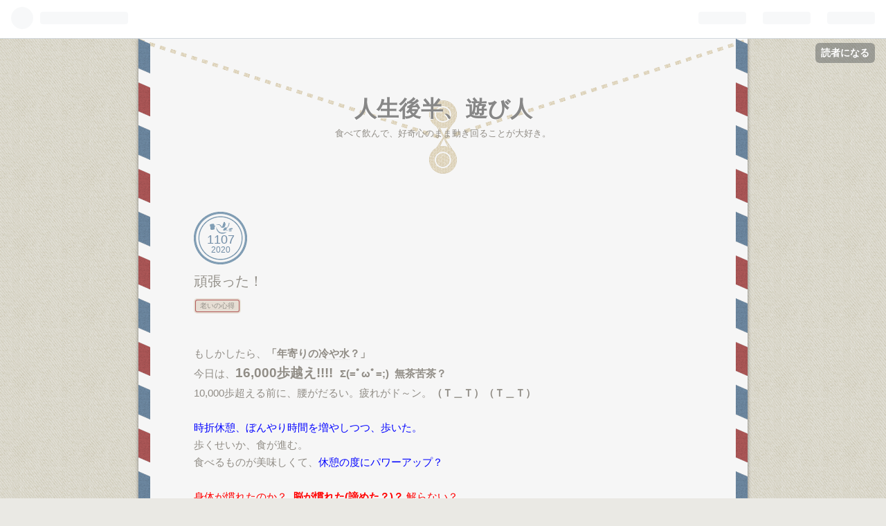

--- FILE ---
content_type: text/css; charset=utf-8
request_url: https://usercss.blog.st-hatena.com/blog_style/26006613794955284/c22e52c23407cd2a12387c81406204157a377eb1
body_size: 6535
content:
/* <system section="theme" selected="airmail"> */
@charset "utf-8";

@import url(https://fonts.googleapis.com/css?family=Marck+Script);

/*
  Theme: airmail
  Author: yulily100
  Description:
    エアメール風の1カラムテーマです

  Licensed under the MIT license.
*/
/*  import normalize */
/*! normalize.css v2.1.0 | MIT License | git.io/normalize */
/* ==========================================================================
   HTML5 display definitions
   ========================================================================== */
/**
 * Correct `block` display not defined in IE 8/9.
 */
article,
aside,
details,
figcaption,
figure,
footer,
header,
hgroup,
main,
nav,
section,
summary {
    display: block;
}
/**
 * Correct `inline-block` display not defined in IE 8/9.
 */
audio,
canvas,
video {
    display: inline-block;
}
/**
 * Prevent modern browsers from displaying `audio` without controls.
 * Remove excess height in iOS 5 devices.
 */
audio:not([controls]) {
    display: none;
    height: 0;
}
/**
 * Address styling not present in IE 8/9.
 */
[hidden] {
    display: none;
}
/* ==========================================================================
   Base
   ========================================================================== */
/**
 * 1. Set default font family to sans-serif.
 * 2. Prevent iOS text size adjust after orientation change, without disabling
 *    user zoom.
 */
html {
    font-family: sans-serif;
  /* 1 */

    -webkit-text-size-adjust: 100%;
    -ms-text-size-adjust: 100%;
  /* 2 */

}
/**
 * Remove default margin.
 */
body {
    margin: 0;
}
/* ==========================================================================
   Links
   ========================================================================== */
/**
 * Address `outline` inconsistency between Chrome and other browsers.
 */
a:focus {
    outline: thin dotted;
}
/**
 * Improve readability when focused and also mouse hovered in all browsers.
 */
a:active,
a:hover {
    outline: 0;
}
/* ==========================================================================
   Typography
   ========================================================================== */
/**
 * Address variable `h1` font-size and margin within `section` and `article`
 * contexts in Firefox 4+, Safari 5, and Chrome.
 */
h1 {
    font-size: 2em;
    margin: 0.67em 0;
}
/**
 * Address styling not present in IE 8/9, Safari 5, and Chrome.
 */
abbr[title] {
    border-bottom: 1px dotted;
}
/**
 * Address style set to `bolder` in Firefox 4+, Safari 5, and Chrome.
 */
b,
strong {
    font-weight: bold;
}
/**
 * Address styling not present in Safari 5 and Chrome.
 */
dfn {
    font-style: italic;
}
/**
 * Address differences between Firefox and other browsers.
 */
hr {
    -moz-box-sizing: content-box;
    box-sizing: content-box;
    height: 0;
}
/**
 * Address styling not present in IE 8/9.
 */
mark {
    background: #ff0;
    color: #000;
}
/**
 * Correct font family set oddly in Safari 5 and Chrome.
 */
code,
kbd,
pre,
samp {
    font-family: monospace, serif;
    font-size: 1em;
}
/**
 * Improve readability of pre-formatted text in all browsers.
 */
pre {
  white-space: pre-wrap;
}
/**
 * Set consistent quote types.
 */
q {
  quotes: "\201C" "\201D" "\2018" "\2019";
}
/**
 * Address inconsistent and variable font size in all browsers.
 */
small {
  font-size: 80%;
}
/**
 * Prevent `sub` and `sup` affecting `line-height` in all browsers.
 */
sub,
sup {
    font-size: 75%;
    line-height: 0;
    position: relative;
    vertical-align: baseline;

}
sup {
    top: -0.5em;
}
sub {
    bottom: -0.25em;
}
/* ==========================================================================
   Embedded content
   ========================================================================== */
/**
 * Remove border when inside `a` element in IE 8/9.
 */
img {
    border: 0;
}
/**
 * Correct overflow displayed oddly in IE 9.
 */
svg:not(:root) {
    overflow: hidden;
}
/* ==========================================================================
   Figures
   ========================================================================== */
/**
 * Address margin not present in IE 8/9 and Safari 5.
 */
figure {
    margin: 0;
}
/* ==========================================================================
   Forms
   ========================================================================== */
/**
 * Define consistent border, margin, and padding.
 */
fieldset {
    border: 1px solid #c0c0c0;
    margin: 0 2px;
    padding: 0.35em 0.625em 0.75em;
}
/**
 * 1. Correct `color` not being inherited in IE 8/9.
 * 2. Remove padding so people aren't caught out if they zero out fieldsets.
 */
legend {
    border: 0;
  /* 1 */

    padding: 0;
  /* 2 */

}
/**
 * 1. Correct font family not being inherited in all browsers.
 * 2. Correct font size not being inherited in all browsers.
 * 3. Address margins set differently in Firefox 4+, Safari 5, and Chrome.
 */
button,
input,
select,
textarea {
    font-family: inherit;
  /* 1 */

    font-size: 100%;
  /* 2 */

    margin: 0;
  /* 3 */

}
/**
 * Address Firefox 4+ setting `line-height` on `input` using `!important` in
 * the UA stylesheet.
 */
button,
input {
    line-height: normal;
}
/**
 * Address inconsistent `text-transform` inheritance for `button` and `select`.
 * All other form control elements do not inherit `text-transform` values.
 * Correct `button` style inheritance in Chrome, Safari 5+, and IE 8+.
 * Correct `select` style inheritance in Firefox 4+ and Opera.
 */
button,
select {
    text-transform: none;
}
/**
 * 1. Avoid the WebKit bug in Android 4.0.* where (2) destroys native `audio`
 *    and `video` controls.
 * 2. Correct inability to style clickable `input` types in iOS.
 * 3. Improve usability and consistency of cursor style between image-type
 *    `input` and others.
 */
button,
html input[type="button"],
input[type="reset"],
input[type="submit"] {
    -webkit-appearance: button;
  /* 2 */

    cursor: pointer;
  /* 3 */

}
/**
 * Re-set default cursor for disabled elements.
 */
button[disabled],
html input[disabled] {
    cursor: default;
}
/**
 * 1. Address box sizing set to `content-box` in IE 8/9.
 * 2. Remove excess padding in IE 8/9.
 */
input[type="checkbox"],
input[type="radio"] {
    box-sizing: border-box;
  /* 1 */

    padding: 0;
  /* 2 */

}
/**
 * 1. Address `appearance` set to `searchfield` in Safari 5 and Chrome.
 * 2. Address `box-sizing` set to `border-box` in Safari 5 and Chrome
 *    (include `-moz` to future-proof).
 */
input[type="search"] {
    -webkit-appearance: textfield;
  /* 1 */

    -moz-box-sizing: content-box;
    -webkit-box-sizing: content-box;
  /* 2 */

    box-sizing: content-box;
}
/**
 * Remove inner padding and search cancel button in Safari 5 and Chrome
 * on OS X.
 */
input[type="search"]::-webkit-search-cancel-button,
input[type="search"]::-webkit-search-decoration {
    -webkit-appearance: none;
}
/**
 * Remove inner padding and border in Firefox 4+.
 */
button::-moz-focus-inner,
input::-moz-focus-inner {
    border: 0;
    padding: 0;
}
/**
 * 1. Remove default vertical scrollbar in IE 8/9.
 * 2. Improve readability and alignment in all browsers.
 */
textarea {
    overflow: auto;
  /* 1 */

    vertical-align: top;
  /* 2 */

}
/* ==========================================================================
   Tables
   ========================================================================== */
/**
 * Remove most spacing between table cells.
 */
table {
    border-collapse: collapse;
    border-spacing: 0;
}
/*  import mixin */
.clearfix {
    display: block;
    *zoom: 1;
}
.clearfix:after {
    display: block;
    visibility: hidden;
    font-size: 0;
    height: 0;
    clear: both;
    content: ".";
}
.inline-block {
    display: inline-block;
    *display: inline;
    *zoom: 1;
}
.border-box {
    -moz-box-sizing: border-box;
    -webkit-box-sizing: border-box;
    -ms-box-sizing: border-box;
    box-sizing: border-box;
}
.ellipsis {
    white-space: nowrap;
    -webkit-text-overflow: ellipsis;
    -o-text-overflow: ellipsis;
    text-overflow: ellipsis;
    overflow: hidden;
}
/*  import variable */
/* Background color */
/* Background color */
/* Base text color */
/* Light text color */
/* h1~h6 text color */
/* Link text color */
/* Link text color(hover) */
/* Link text color(hover) */
/* Border color */
/* button background */
/* button hover backgroud *//* Common */
html,
body {
    font-family: 'Helvetica Neue', 'Helvetica', 'Arial', 'Hiragino Kaku Gothic Pro', 'Meiryo', 'MS PGothic', sans-serif;
    color: #918D86;
    background: url(https://cdn.blog.st-hatena.com/css/theme/airmail/images/background.png?version=ae40b106cc5e9bb1760318f66bf157) #EAE9E4 fixed;
}
.customized-background-image {
    background-size: inherit !important;
}
a {
    color: #789dae;
}
a:hover {
    color: #789dae;
}
a:visited {
    color: #789dae;
}
.hatena-module-title a:hover,
.entry-title a:hover,
a.keyword:hover,
blockquote a:hover,
.hatena-asin-detail-info a:hover,
.hatena-urllist a:hover,
.page-archive .entry-title:hover,
.entry-footer-time a:hover,
.comment-user-name a:hover,
.id a:hover,
#footer a:hover {
    background: #E6DED4;
    color: ##918D86;
}
h1 a,
h2 a,
h3 a,
h4 a,
h5 a,
h6 a,
h1 a:hover,
h2 a:hover,
h3 a:hover,
h4 a:hover,
h5 a:hover,
h6 a:hover,
h1 a:visited,
h2 a:visited,
h3 a:visited,
h4 a:visited,
h5 a:visited,
h6 a:visited {
    text-decoration: none;
}
a.keyword {
    text-decoration: none;
    border-bottom: 1px dotted #dddddd;
    color: #878787;
}
/* Buttons */
.btn {
    display: inline-block;
    *display: inline;
    *zoom: 1;
    padding: 4px 10px 4px;
    margin-bottom: 0;
    line-height: 18px;
    color: #878787;
    background-color: #ffffff;
    text-align: center;
    vertical-align: middle;
    -webkit-border-top-right-radius: 2px;
    -webkit-border-bottom-right-radius: 0;
    -webkit-border-bottom-left-radius: 0;
    -webkit-border-top-left-radius: 0;
    -moz-border-radius-topright: 2px;
    -moz-border-radius-bottomright: 0;
    -moz-border-radius-bottomleft: 0;
    -moz-border-radius-topleft: 0;
    border-top-right-radius: 2px;
    border-bottom-right-radius: 0;
    border-bottom-left-radius: 0;
    border-top-left-radius: 0;
    -webkit-border-radius: 2px;
    -moz-border-radius: 2px;
    border-radius: 2px;
    -moz-background-clip: padding;
    -webkit-background-clip: padding-box;
    background-clip: padding-box;
    cursor: pointer;
    font-size: 12px;
    text-decoration: none;
    font-weight: bold;
    border: 1px solid rgba(0, 0, 0, 0.2);
    text-decoration: none !important;
}
.btn:hover {
    background-color: #f5f5f5;
    text-decoration: none !important;
}
.btn-small {
    padding: 2px 10px !important;
    font-size: 11px !important;
}
.btn-large {
    padding: 13px 19px;
    font-size: 17px;
    line-height: normal;
    font-weight: bold;
}
/* ヘッダ（グローバルヘッダ）
  グローバルヘッダの中はiframeですが、
  #globalheader-container に背景色や文字色を指定することでirameの中にも色が反映されます。
*/
#globalheader-container {
    background-color: #918D86;
    color: #fff;
    top: 0;
    left: 0;
    width: 100%;
}
/* container */
#container {
  background: #F6F6F6;
  width: 880px;
  margin: 0 auto;
  padding-bottom: 40px;
  -webkit-box-shadow: 0px 0px 5px rgba(95,95,95,0.75);
  -moz-box-shadow: 0px 0px 5px rgba(95,95,95,0.75);
  box-shadow: 0px 0px 5px rgba(95,95,95,0.75);
  position: relative;
}
#container::before {
  position: absolute;
  top: 0;
  left: auto;
  content: "";
  display: block;
  min-height: 100%;
  width: 17px;
  background-image: url(https://cdn.blog.st-hatena.com/css/theme/airmail/images/airmailback.png?version=ae40b106cc5e9bb1760318f66bf157);
}
#container::after {
  position: absolute;
  top: 0;
  right: 0;
  content: "";
  display: block;
  min-height: 100%;
  width: 17px;
  background-image: url(https://cdn.blog.st-hatena.com/css/theme/airmail/images/airmailback.png?version=ae40b106cc5e9bb1760318f66bf157);
}
#container-inner {
    margin: 0 auto;
}
#container #content {
    display: block;
    *zoom: 1;
}
#container #content:after {
    display: block;
    visibility: hidden;
    font-size: 0;
    height: 0;
    clear: both;
    content: ".";
}
#content {
    width: 720px;
    margin: 0 auto;
}
/* 1カラムレイアウト */
#main {
    width: 100%;
    float: none;
}
#box2 {
    width: 100%;
    float: none;
}

#box2 .hatena-module {
    padding-right: 92px;
    width: 222px;
    float: left;

}
#box2 .hatena-urllist li {
    padding: 5px 0;
}

.hatena-module {
    text-align: left;
}
/* 2行目以降のモジュールの高さを揃える */
.hatena-module:nth-child(2n+1) {
    clear: both;
}

/* header */
#blog-title {
    text-align: center;
    margin: 0 0 50px;
    background: url(https://cdn.blog.st-hatena.com/css/theme/airmail/images/title.png?version=ae40b106cc5e9bb1760318f66bf157) no-repeat;
    min-height: 200px;
    padding: 0 17px;
}
.globalheader-off #blog-title {
    padding-top: 0px;
}
#title {
    margin: 0;
    text-shadow: -1px 1px 0px rgba(255,255,255,1);
    padding:80px 80px 0;
}
#title a {
    color: #878787;
}
#blog-description {
    font-weight: normal;
    font-size: 80%;
    margin: 5px 0 0;
    padding:0 80px;
}
#top-editarea {
    margin: 0 80px 50px;
}
#bottom-editarea {
    margin: 30px 80px;
}
/* ヘッダ画像を設定したとき */
.header-image-enable #title {
    padding-top: 70px;
}
/* パンくず（カテゴリーページで表示されます） */
#top-box {
    margin: 80px auto 10px;
    font-size: 90%;
    width: 720px;
}
#top-box .breadcrumb {
    padding: 10px 0;
}
/* entry */
.entry {
    position: relative;
}
.entry-header {
    margin-bottom: 40px;
    position: relative;
}
.entry-title {
    margin: 0;
    line-height: 1.3;
    font-size: 18px;
    font-weight: normal;
    text-decoration: none;
}
.entry-title a {
    color: #918D86;
	font-size: 20px;
}
.entry-title a:hover {
    color: #918D86;
}
.entry-title a:visited {
    color: #918D86;
}
/* 日付 */
.date {
    margin-bottom: 10px;
    background: url(https://cdn.blog.st-hatena.com/css/theme/airmail/images/date.png?version=ae40b106cc5e9bb1760318f66bf157);
    width: 77px;
    height: 47px;
    padding-top: 30px;
    text-align: center;
    position: relative;
}
.date a {
    color: #718DA7;
    text-decoration: none;
    font-size: 18px;
}
.hyphen {
    display: none;
}
.date-year {
    display: block;
    position: absolute;
    top: 48px;
    left: 25px;
    font-size: 12px;
}
/* カテゴリ */
.categories {
    font-size: 10px;
    margin: 15px 0 0 3px;
}
.categories a {
    display: inline-block;
    -webkit-border-radius: 2px;
    -moz-border-radius: 2px;
    border-radius: 2px;
    background: #E6DED4;
    color: #918D86;
    padding: 1px 6px;
    text-decoration: none;
    -webkit-box-shadow: 0 0 0 1px #B35A5A, 0 0 0 3px #E6DED4;
    -moz-box-shadow: 0 0 0 1px #B35A5A, 0 0 0 3px #E6DED4;
    box-shadow: 0 0 0 1px #B35A5A, 0 0 0 3px #E6DED4;
    margin: 0 8px 8px 0;
}
.categories a:hover {
    background: #dccfac;
    -webkit-box-shadow: 0 0 0 1px #B35A5A, 0 0 0 3px #dccfac;
    -moz-box-shadow: 0 0 0 1px #B35A5A, 0 0 0 3px #dccfac;
    box-shadow: 0 0 0 1px #B35A5A, 0 0 0 3px #dccfac;
}
.categories.no-categories {
    margin: 0;
}
/* 「編集する」ボタン */
.entry-header-menu {
    position: absolute;
    top: 70px;
    left: -108px;
}
.entry-header-menu a {
    display: inline-block;
    *display: inline;
    *zoom: 1;
    padding: 19px 0 0 4px;
    margin-bottom: 0;
    line-height: 18px;
    color: #F6F6F6;
    text-align: center;
    vertical-align: middle;
    width: 50px;
    height: 35px;
    background: url(https://cdn.blog.st-hatena.com/css/theme/airmail/images/edit.png?version=ae40b106cc5e9bb1760318f66bf157);
    -moz-background-clip: padding;
    -webkit-background-clip: padding-box;
    background-clip: padding-box;
    cursor: pointer;
    font-size: 12px;
    text-decoration: none;
}
.entry-header-menu a:hover {
    color: #e6ded4;
}
/* entry-content の中の書式 */
.entry-content {
    font-size: 95%;
    line-height: 1.7;
    padding-bottom: 10px;
}
.entry-content p {
    margin: 0 0 1em 0;
}
.entry-content img {
    max-width: 100%;
    border: #ffffff 7px solid;
    -moz-box-shadow: 0 0 0 1px #E6E6E6;
    -webkit-box-shadow: 0 0 0 1px #E6E6E6;
    box-shadow: 0 0 0 1px #E6E6E6;
}
.entry-content h1,
.entry-content h2,
.entry-content h3,
.entry-content h4,
.entry-content h5,
.entry-content h6 {
    margin: 1.3em 0 0.8em 0;
    line-height: 1.5;
}
.entry-content h1 {
    font-size: 160%;
    background: url(https://cdn.blog.st-hatena.com/css/theme/airmail/images/h1.png?version=ae40b106cc5e9bb1760318f66bf157) no-repeat 0 center;
    padding-left: 25px;
}
.entry-content h2 {
    font-size: 150%;
    background: url(https://cdn.blog.st-hatena.com/css/theme/airmail/images/h2.png?version=ae40b106cc5e9bb1760318f66bf157) no-repeat 0 center;
    padding-left: 25px;
}
.entry-content h3 {
    font-size: 140%;
    background: url(https://cdn.blog.st-hatena.com/css/theme/airmail/images/h3.png?version=ae40b106cc5e9bb1760318f66bf157) no-repeat 0 center;
    padding-left: 25px;
}
.entry-content h4 {
    font-size: 130%;
    background: url(https://cdn.blog.st-hatena.com/css/theme/airmail/images/h1.png?version=ae40b106cc5e9bb1760318f66bf157) no-repeat 0 center;
    padding-left: 25px;
}
.entry-content h5 {
    font-size: 110%;
    background: url(https://cdn.blog.st-hatena.com/css/theme/airmail/images/h2.png?version=ae40b106cc5e9bb1760318f66bf157) no-repeat 0 center;
    padding-left: 25px;
}
.entry-content h6 {
    font-size: 100%;
}
.entry-content table {
    border-collapse: collapse;
    border-spacing: 0;
    margin-bottom: 1em;
}
.entry-content table th {
    background: #718da7;
    color: #f5f5f5;
    font-weight: normal;
    padding: 5px 20px;
}
.entry-content table td {
    border-bottom: 1px solid #ddd;
    padding: 5px 20px;
    background: #fff;
}
.entry-content blockquote {
    margin: 0 0 10px;
    padding: 40px 20px;
    background: #F6F6F6;
    border: 7px #ffffff solid;
    -moz-box-shadow: 0 0 0 1px #E6E6E6;
    -webkit-box-shadow: 0 0 0 1px #E6E6E6;
    box-shadow: 0 0 0 1px #E6E6E6;
    position: relative;
}
.entry-content blockquote:before {
    content: url(https://cdn.blog.st-hatena.com/css/theme/airmail/images/quote.png?version=ae40b106cc5e9bb1760318f66bf157);
    position: absolute;
    top: 15px;
    left: 20px;
}
.entry-content blockquote:after {
    content: url(https://cdn.blog.st-hatena.com/css/theme/airmail/images/quoteback.png?version=ae40b106cc5e9bb1760318f66bf157);
    position: absolute;
    bottom: 15px;
    right: 20px;
}
.entry-content blockquote p {
    margin-top: 0;
    margin-bottom: 0;
}
.entry-content pre {
    margin: 0 0 10px;
    padding: 20px;
    white-space: pre;
    background: #F6F6F6;
    border: 7px #ffffff solid;
    -moz-box-shadow: 0 0 0 1px #E6E6E6;
    -webkit-box-shadow: 0 0 0 1px #E6E6E6;
    box-shadow: 0 0 0 1px #E6E6E6;
}
.entry-content pre > code {
    margin: 0;
    padding: 0;
    white-space: pre;
    border: 0;
    background: transparent;
    font-family: 'Monaco', 'Consolas', 'Courier New', Courier, monospace, sans-serif;
}
.entry-content code {
    font-size: 90%;
    margin: 0 2px;
    padding: 0 5px;
    border: 1px solid #eaeaea;
    background-color: #f8f8f8;
    -moz-border-radius: 3px;
    -webkit-border-radius: 3px;
    border-radius: 3px;
    font-family: 'Monaco', 'Consolas', 'Courier New', Courier, monospace, sans-serif;
}
.entry-content .hatena-asin-detail {
    margin: 0 0 10px;
    padding: 20px;
    background: #F6F6F6;
    border: 7px #ffffff solid;
    -moz-box-shadow: 0 0 0 1px #E6E6E6;
    -webkit-box-shadow: 0 0 0 1px #E6E6E6;
    box-shadow: 0 0 0 1px #E6E6E6;
}
.entry-content .hatena-asin-detail img{
    border: none;
    box-shadow: none;
}
.entry-content .hatena-asin-detail li {
    line-height: 1.4;
}
.entry-content .http-bookmark,
.entry-content .http-star {
    border: none;
    -webkit-box-shadow: none;
    -moz-box-shadow: none;
    box-shadow: none;
    margin: 0;
}
.entry-content a:hover .http-bookmark,
.entry-content a:hover .http-star a:hover {
    background: none;
}
/* entry-footer */
.entry-footer {
    margin: 10px 0 80px;
    background: url(https://cdn.blog.st-hatena.com/css/theme/airmail/images/content-line.png?version=ae40b106cc5e9bb1760318f66bf157) no-repeat center bottom;
    padding-bottom: 80px;
}
.entry-footer-section {
    font-size: 80%;
    color: #999999;
}
.entry-footer-section .author{
    font-family: 'Marck Script', cursive;
    font-size: 16px;
}
.entry-footer-section .author:before{
    content: "by.";
}
.entry-footer-time a {
    color: #918D86;
}
.social-buttons,
.entry-footer-html {
    margin: 10px 0;
}
/* コメント */
.comment-box ul {
    list-style: none;
    padding: 0;
    font-size: 95%;
    line-height: 1.5;
    width: 500px;
}
.comment-box li {
    padding: 15px 20px 15px 90px;
    position: relative;
    background: #fff;
    border: 1px solid #d9abab;
    margin-top: 10px;
}
.comment-box .hatena-id-icon {
    position: absolute;
    top: 15px;
    left: 20px;
    width: 50px !important;
    height: 50px !important;
    -moz-background-clip: padding;
    -webkit-background-clip: padding-box;
    background-clip: padding-box;
}
.comment-user-name {
    margin: 0 0 10px 0;
    font-size: 18px;
}
.comment-user-id {
    font-family: 'Marck Script', cursive;
}
.comment-content {
    font-size: 90%;
    margin: 0 0 10px 0;
    word-wrap: break-word;
}
.comment-content p {
    margin: 3px 0;
}
.comment-metadata {
    font-size: 80%;
    color: #999999;
    margin: 0;
}
.comment-metadata a {
    color: #999999;
}
.leave-comment-title {
    display: inline-block;
    *display: inline;
    *zoom: 1;
    padding: 12px 0;
    margin-bottom: 0;
    line-height: 18px;
    color: #f5f5f5;
    background: url(https://cdn.blog.st-hatena.com/css/theme/airmail/images/comment.png?version=ae40b106cc5e9bb1760318f66bf157) no-repeat;
    text-align: center;
    vertical-align: middle;
    -moz-background-clip: padding;
    -webkit-background-clip: padding-box;
    background-clip: padding-box;
    cursor: pointer;
    font-size: 12px;
    font-weight: bold;
    text-decoration: none !important;
    margin-top: 20px;
    width: 116px;
}
.leave-comment-title:hover {
    opacity: 0.8;
    filter: alpha(opacity=80);
    -moz-opacity:0.8;
    color: #fff;
}
.read-more-comments {
    padding: 0px !important;
}
.read-more-comments a {
    display: inline-block;
    width: 498px;
    height: 40px;
    color: #918D86;
    padding-top: 15px;
}
.read-more-comments a:hover {
    background: #fff2f2;
}
.comment-delete-button img {
    top: 20px !important;
    right: 20px !important;
}
/* sidebar */
#box2 {
    background: url(https://cdn.blog.st-hatena.com/css/theme/airmail/images/shadow.png?version=ae40b106cc5e9bb1760318f66bf157) center bottom no-repeat;
    padding-bottom: 40px;
}
#box2-inner {
    width: 628px;
    font-size: 85%;
    line-height: 1.5;
    background: url(https://cdn.blog.st-hatena.com/css/theme/airmail/images/footerline.png?version=ae40b106cc5e9bb1760318f66bf157) repeat-x #ffffff;
    margin: 80px auto 0;
    padding: 80px 0 0 92px;
    overflow: hidden;
    border: #e6e6e6 1px solid;
}
.hatena-module {
    margin-bottom: 60px;
}
.hatena-module-title {
    font-weight: bold;
    margin-bottom: 15px;
    padding-bottom: 10px;
    font-size: 120%;
    border-bottom: 1px dotted #CCC;
}
.hatena-module-title a {
    color: #918D86;
}
/* Profile module */
.hatena-module-profile .profile-icon {
    float: left;
    margin: 0 10px 10px 0;
    -webkit-border-top-right-radius: 5px;
    -webkit-border-bottom-right-radius: 0;
    -webkit-border-bottom-left-radius: 0;
    -webkit-border-top-left-radius: 0;
    -moz-border-radius-topright: 5px;
    -moz-border-radius-bottomright: 0;
    -moz-border-radius-bottomleft: 0;
    -moz-border-radius-topleft: 0;
    border-top-right-radius: 5px;
    border-bottom-right-radius: 0;
    border-bottom-left-radius: 0;
    border-top-left-radius: 0;
    -webkit-border-radius: 5px;
    -moz-border-radius: 5px;
    border-radius: 5px;
    -moz-background-clip: padding;
    -webkit-background-clip: padding-box;
    background-clip: padding-box;
}
.hatena-module-profile .id {
    display: block;
    font-weight: bold;
    font-size: 110%;
    margin-bottom: 5px;
}
.hatena-module-profile .profile-description {
    font-size: 90%;
    clear: both;
}
.hatena-module-profile .profile-description p {
    margin-top: 0;
}
/* urllist module
    リンク・最新記事・最近のコメント・月別アーカイブ・カテゴリモジュールは .hatena-urllist という共通の class が振られます
*/
.hatena-urllist {
    margin: 0;
    padding: 0;
    list-style: none;
}
.hatena-urllist li {
    padding: 10px 0;
    line-height: 1.5;
}
.hatena-urllist li a {
    text-decoration: none;
}
/* 記事モジュール */
.urllist-item {
    border-bottom: 1px dotted #ddd;
}
/* Search module */
.hatena-module-search-box .search-form {
    border: 1px solid #dddddd;
    -webkit-border-top-right-radius: 3px;
    -webkit-border-bottom-right-radius: 0;
    -webkit-border-bottom-left-radius: 0;
    -webkit-border-top-left-radius: 0;
    -moz-border-radius-topright: 3px;
    -moz-border-radius-bottomright: 0;
    -moz-border-radius-bottomleft: 0;
    -moz-border-radius-topleft: 0;
    border-top-right-radius: 3px;
    border-bottom-right-radius: 0;
    border-bottom-left-radius: 0;
    border-top-left-radius: 0;
    -webkit-border-radius: 3px;
    -moz-border-radius: 3px;
    border-radius: 3px;
    -moz-background-clip: padding;
    -webkit-background-clip: padding-box;
    background-clip: padding-box;
    width: 100%;
    -moz-box-sizing: border-box;
    -webkit-box-sizing: border-box;
    -ms-box-sizing: border-box;
    box-sizing: border-box;
    position: relative;
}
.hatena-module-search-box .search-module-input {
    padding: 5px;
    color: #878787;
    background: none;
    border: none;
    outline: none;
    height: 20px;
    width: 90%;
}
.hatena-module-search-box .search-module-button {
    width: 20px;
    height: 20px;
    background: transparent url(https://cdn.blog.st-hatena.com/css/theme/airmail/images/search.png?version=ae40b106cc5e9bb1760318f66bf157) no-repeat right center;
    border: none;
    outline: none;
    text-indent: -9999px;
    position: absolute;
    top: 5px;
    right: 5px;
    -moz-opacity: 0.5;
    -khtml-opacity: 0.5;
    -webkit-opacity: 0.5;
    opacity: 0.5;
    filter: alpha(opacity=50);
}
.hatena-module-search-box .search-module-button:hover {
    -moz-opacity: 0.85;
    -khtml-opacity: 0.85;
    -webkit-opacity: 0.85;
    opacity: 0.85;
    filter: alpha(opacity=50);
}
/* Pager */
.pager {
    margin-top: 50px;
    text-align: center;
    font-size: 80%;
}
.pager a {
    color: #878787;
    text-decoration: none;
    display: inline-block;
    -webkit-border-radius: 2px;
    -moz-border-radius: 2px;
    border-radius: 2px;
    background: #E6DED4;
    color: #918D86;
    padding: 2px 7px;
    text-decoration: none;
    -webkit-box-shadow: 0 0 0 1px #B35A5A, 0 0 0 4px #E6DED4;
    -moz-box-shadow: 0 0 0 1px #B35A5A, 0 0 0 4px #E6DED4;
    box-shadow: 0 0 0 1px #B35A5A, 0 0 0 4px #E6DED4;
    margin: 0 8px 0 0;
    line-height: 1.5;
    word-wrap: break-word;
}
.pager a:hover {
    display: inline-block;
    -moz-border-radius: 2px;
    -webkit-border-radius: 2px;
    border-radius: 2px;
    background: #dccfac;
    color: #918D86;
    padding: 2px 7px;
    text-decoration: none;
    -webkit-box-shadow: 0 0 0 1px #B35A5A, 0 0 0 4px #dccfac;
    -moz-box-shadow: 0 0 0 1px #B35A5A, 0 0 0 4px #dccfac;
    box-shadow: 0 0 0 1px #B35A5A, 0 0 0 4px #dccfac;
    margin: 0 8px 0 0;
}
.pager .pager-next {
    margin-right: 1em;
}
/* Footer */
#footer {
    text-align: center;
    color: #999999;
    line-height: 1.5;
    font-size: 80%;
    width: 880px;
    margin: 30px auto;
}
#footer p {
    margin: 0;
}
#footer a {
    color: #999999;
}
#footer-inner {
    text-align:right;
    font-family: 'Marck Script', cursive;
    font-size: 16px;
}
#footer address {
    font-size: 20px;
}
/* About ページ */
.page-about dt {
    font-size: 18px;
    position: relative;
    padding-left: 22px;
    background: url(https://cdn.blog.st-hatena.com/css/theme/airmail/images/h1.png?version=ae40b106cc5e9bb1760318f66bf157) no-repeat 0 center;
}
.page-about dd {
    margin-left: 0;
    margin-bottom: 30px;
    font-size: 14px;
}
.page-about .entry-content img.profile-icon {
    border: none;
}
/* archive ページ */
.page-archive #main section {
    padding: 10px 0;
}
.page-archive #main h1 {
    font-size: 22px;
    font-weight: normal;
    background: url(https://cdn.blog.st-hatena.com/css/theme/airmail/images/h2.png?version=ae40b106cc5e9bb1760318f66bf157) no-repeat 0 center;
    padding-left: 25px;
    margin-bottom: 15px;
}
.page-archive #main ul {
    list-style: none;
    margin: 0 0 0 0;
    padding: 0 0 0 0;
}
.page-archive #main ul li {
    padding-bottom: 10px;
    line-height: 1.5;
}
.page-archive #main ul li a {
    text-decoration: none;
    color: #918D86;
}
.page-archive .categories a {
    display: block;
    font-size: 10px;
    padding: 1px 3px;
    -webkit-border-radius: 3px;
    -moz-border-radius: 3px;
    border-radius: 3px;
    text-decoration: none;
    display: inline-block;
    *display: inline;
    *zoom: 1;
    margin-right: 8px;
}
.page-archive-section ul li .categories {
    display: block;
    margin-bottom: 5px;
}

/*  import media queries */
/* Media Queries - Retina Display */

@media (-webkit-min-device-pixel-ratio: 2) {
  .hatena-module-search-box .search-module-button {
      background: transparent url(https://cdn.blog.st-hatena.com/css/theme/airmail/images/search@2x.png?version=ae40b106cc5e9bb1760318f66bf157) no-repeat right center;
      background-size: 20px 20px;
  }
  #blog-title {
      background: url(https://cdn.blog.st-hatena.com/css/theme/airmail/images/retinatitle.png?version=ae40b106cc5e9bb1760318f66bf157) no-repeat;
      background-size: 880px 196px;
  }
  #container {
      background-size: 17px 125px;
  }
  #container-inner {
      background-size: 17px 125px;
  }
  .entry-content h1 {
      background: url(https://cdn.blog.st-hatena.com/css/theme/airmail/images/retinah1.png?version=ae40b106cc5e9bb1760318f66bf157) no-repeat 0 center;
      background-size: 16px 20px;
  }
  .entry-content h2 {
      background: url(https://cdn.blog.st-hatena.com/css/theme/airmail/images/retinah2.png?version=ae40b106cc5e9bb1760318f66bf157) no-repeat 0 center;
      background-size: 16px 20px;
  }
  .entry-content h3 {
      background: url(https://cdn.blog.st-hatena.com/css/theme/airmail/images/retinah3.png?version=ae40b106cc5e9bb1760318f66bf157) no-repeat 0 center;
      background-size: 16px 20px;
  }
  .entry-content h4 {
      background: url(https://cdn.blog.st-hatena.com/css/theme/airmail/images/retinah1.png?version=ae40b106cc5e9bb1760318f66bf157) no-repeat 0 center;
      background-size: 16px 20px;
  }
  .entry-content h5 {
      background: url(https://cdn.blog.st-hatena.com/css/theme/airmail/images/retinah2.png?version=ae40b106cc5e9bb1760318f66bf157) no-repeat 0 center;
      background-size: 16px 20px;
  }
  .entry-header-menu a {
      background: url(https://cdn.blog.st-hatena.com/css/theme/airmail/images/retinaedit.png?version=ae40b106cc5e9bb1760318f66bf157);
      background-size: 55px 55px;
  }
  .page-archive #main h1 {
      background: url(https://cdn.blog.st-hatena.com/css/theme/airmail/images/retinah2.png?version=ae40b106cc5e9bb1760318f66bf157) no-repeat 0 center;
      background-size: 16px 22px;
  }
  #box2 {
      background: url(https://cdn.blog.st-hatena.com/css/theme/airmail/images/retinashadow.png?version=ae40b106cc5e9bb1760318f66bf157) center bottom no-repeat;
      background-size: 760px;
      padding-bottom: 40px;
  }
  #box2-inner {
      background: url(https://cdn.blog.st-hatena.com/css/theme/airmail/images/retinafooterline.png?version=ae40b106cc5e9bb1760318f66bf157) repeat-x #ffffff;
      background-size: 2px 20px;
  }
  .leave-comment-title {
      background: url(https://cdn.blog.st-hatena.com/css/theme/airmail/images/retinacomment.png?version=ae40b106cc5e9bb1760318f66bf157) no-repeat;
      background-size: 116px 41px;
  }
  body {
      background: url(https://cdn.blog.st-hatena.com/css/theme/airmail/images/retinabackground.png?version=ae40b106cc5e9bb1760318f66bf157) #EAE9E4 fixed;
      background-size: 100px 100px;
  }
  .entry-footer {
      background: url(https://cdn.blog.st-hatena.com/css/theme/airmail/images/retinacontent-line.png?version=ae40b106cc5e9bb1760318f66bf157) no-repeat center bottom;
      background-size: 720px 30px;
  }
  .date {
      background: url(https://cdn.blog.st-hatena.com/css/theme/airmail/images/retinadate.png?version=ae40b106cc5e9bb1760318f66bf157);
      background-size: 77px 77px;
  }
  .entry-content blockquote:before {
    content: "";
    background: url(https://cdn.blog.st-hatena.com/css/theme/airmail/images/retinaquote.png?version=ae40b106cc5e9bb1760318f66bf157);
    background-size: 18px 14px;
    width: 18px;
    height: 14px;
  }
  .entry-content blockquote:after {
    content: "";
    background: url(https://cdn.blog.st-hatena.com/css/theme/airmail/images/retinaquoteback.png?version=ae40b106cc5e9bb1760318f66bf157);
    background-size: 18px 14px;
    width: 18px;
    height: 14px;
  }
  .page-about dt {
    background: url(https://cdn.blog.st-hatena.com/css/theme/airmail/images/retinah1.png?version=ae40b106cc5e9bb1760318f66bf157) no-repeat 0 center;
    background-size: 16px 20px;
  }
}

/* </system> */

/* <system section="background" selected="default"> */
/* default */
/* </system> */